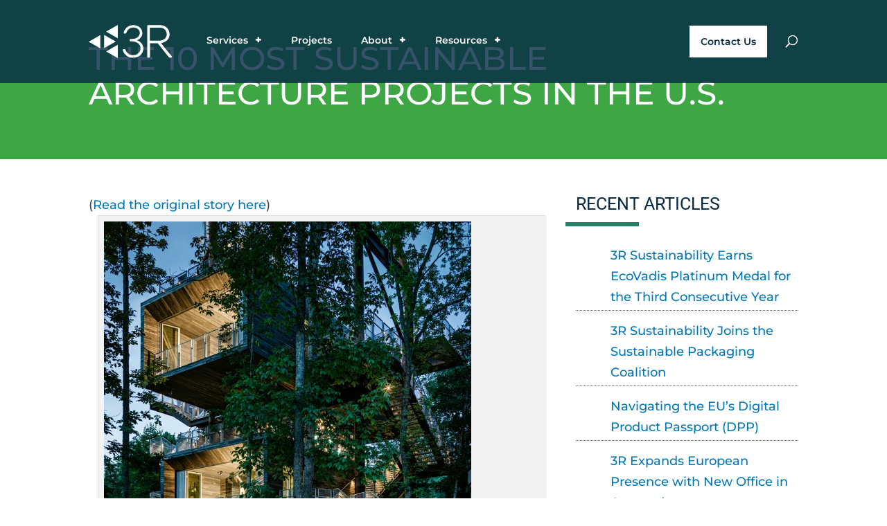

--- FILE ---
content_type: image/svg+xml
request_url: https://www.3rsustainability.com/wp-content/uploads/3R-abridged-logo-knockout.svg
body_size: 880
content:
<?xml version="1.0" encoding="UTF-8"?> <svg xmlns="http://www.w3.org/2000/svg" viewBox="0 0 200 79.97"><defs><style>.cls-1{fill:#fff;}</style></defs><g id="Layer_2" data-name="Layer 2"><g id="navigation"><polygon class="cls-1" points="28.01 56.57 0 40.49 28.01 24.41 28.01 56.57"></polygon><polygon class="cls-1" points="70.03 79.97 42.02 63.9 70.03 47.82 70.03 79.97"></polygon><polygon class="cls-1" points="70.03 32.15 42.02 16.07 70.03 0 70.03 32.15"></polygon><polygon class="cls-1" points="37 23.92 65.01 40 37 56.08 37 23.92"></polygon><path class="cls-1" d="M126.2,43.35A24.16,24.16,0,0,0,121,39a24.81,24.81,0,0,0-4.55-2.23,20.54,20.54,0,0,0,4.09-2.16,21.76,21.76,0,0,0,4.45-4,18.86,18.86,0,0,0,3-5,15.15,15.15,0,0,0,1.11-5.68,18.44,18.44,0,0,0-1.72-8,18.14,18.14,0,0,0-4.71-6.12,22,22,0,0,0-6.91-3.89,25.43,25.43,0,0,0-15.33-.47,22.54,22.54,0,0,0-6.59,3.05,23.9,23.9,0,0,0-5.62,5.33,26.4,26.4,0,0,0-4,7.85,2.27,2.27,0,0,0,.2,2.34,2.35,2.35,0,0,0,1.88.75h1.59a2.57,2.57,0,0,0,1.79-.57,3.58,3.58,0,0,0,.88-1.49,19.43,19.43,0,0,1,2.87-5.52,17.25,17.25,0,0,1,4-3.82A15.9,15.9,0,0,1,102,7a18.76,18.76,0,0,1,5.17-.72A19.46,19.46,0,0,1,114,7.4a15.1,15.1,0,0,1,4.92,2.89,12.56,12.56,0,0,1,3,4.15,12,12,0,0,1,1,4.86,11.75,11.75,0,0,1-1.45,5.83,15.34,15.34,0,0,1-3.81,4.51,17.89,17.89,0,0,1-5.33,2.91,18.1,18.1,0,0,1-5.84,1H101a2.14,2.14,0,0,0-2.31,2.3v1.64a2.25,2.25,0,0,0,.68,1.8,2.48,2.48,0,0,0,1.63.45H106a19.07,19.07,0,0,1,6.29,1.16,21.63,21.63,0,0,1,6.11,3.29A17.74,17.74,0,0,1,123,49.34a12.66,12.66,0,0,1,1.75,6.59,15.94,15.94,0,0,1-1.45,6.84,17.06,17.06,0,0,1-3.89,5.33,17.66,17.66,0,0,1-5.67,3.48A18.65,18.65,0,0,1,107,72.83a19.58,19.58,0,0,1-8-1.46,18.52,18.52,0,0,1-5.36-3.51,17.56,17.56,0,0,1-3.23-4.16,24.1,24.1,0,0,1-1.63-3.59,2.5,2.5,0,0,0-2.39-1.74H84.23a2.52,2.52,0,0,0-1.79.58A2.11,2.11,0,0,0,82,61.19a24.28,24.28,0,0,0,9.06,13.17,24,24,0,0,0,7,3.48A27.54,27.54,0,0,0,106.24,79a30.22,30.22,0,0,0,9.85-1.59,24.67,24.67,0,0,0,8.06-4.56,21.55,21.55,0,0,0,5.42-7.12,21.12,21.12,0,0,0,2-9.16A18.93,18.93,0,0,0,130,49.26,22.11,22.11,0,0,0,126.2,43.35Zm72.94,31.47-25.2-31.07a29.38,29.38,0,0,0,7.65-2.18,24.48,24.48,0,0,0,6.73-4.37,19.86,19.86,0,0,0,4.58-6.27A18.61,18.61,0,0,0,194.58,23a22.8,22.8,0,0,0-2.06-10,21.18,21.18,0,0,0-5.37-7.06,22.48,22.48,0,0,0-7.43-4.19A25.92,25.92,0,0,0,171.49.38H143a2,2,0,0,0-2,2.24l-.37,73.57a2.8,2.8,0,0,0,.45,1.47,2.2,2.2,0,0,0,2,1H145a2.18,2.18,0,0,0,2-1,2.8,2.8,0,0,0,.45-1.47l-.16-31.89h18.64a.53.53,0,0,1,.41.22l26.21,33.07a2.44,2.44,0,0,0,1.43.93,5.73,5.73,0,0,0,1.29.14H198a2.06,2.06,0,0,0,1.6-.61,1.65,1.65,0,0,0,.41-1.34A3.29,3.29,0,0,0,199.14,74.82ZM147.2,38.05l-.1-31.59h23.6A19.29,19.29,0,0,1,178,7.76a15.61,15.61,0,0,1,5.36,3.49,15.36,15.36,0,0,1,3.32,5.23A17.93,17.93,0,0,1,187.81,23a12.1,12.1,0,0,1-1.34,5.47,15.26,15.26,0,0,1-3.82,4.83,19.53,19.53,0,0,1-6,3.45,22.24,22.24,0,0,1-7.8,1.3Z"></path></g></g></svg> 